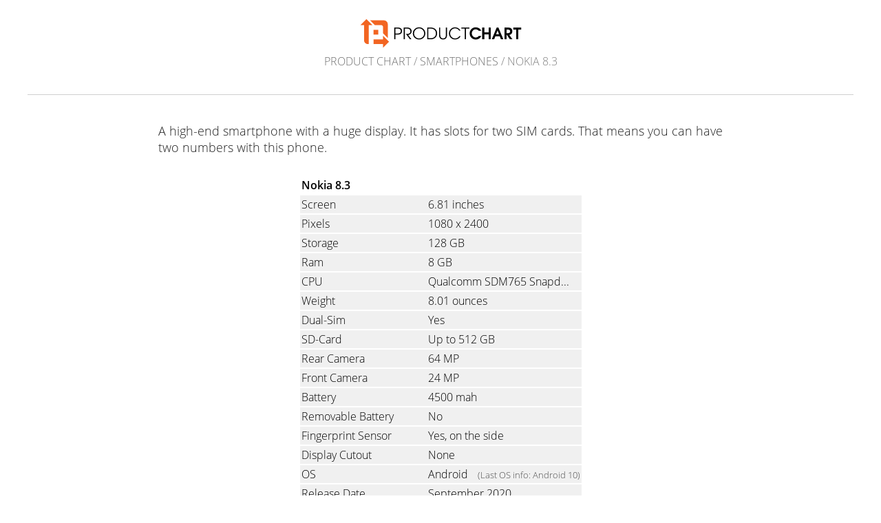

--- FILE ---
content_type: text/html; charset=UTF-8
request_url: https://www.productchart.com/smartphones/36587
body_size: 1297
content:

<!doctype html>
<html>
<head>
 <meta http-equiv="Content-Type" content="text/html; charset=utf-8">
 <meta name="viewport" content="width=device-width, initial-scale=1">
 <meta property="og:image" content="https://www.productchart.com/elements/objects/og_logo.png">
 <link rel="stylesheet" href='/elements/objects/styles.css'>
 <title>Nokia 8 3 Specs</title>
 
</head>

<body>
   <a href="/"><img src="/elements/objects/pc-logo.svg"
                    style="margin-top: 27px; width: 235px"></a>

<div class=navi><a href="/">Product Chart</a> / <a href="./">Smartphones</a> / Nokia 8.3</div>

<link rel="stylesheet" href="/elements/objects/styles_info_page.css">

<div class=content>
   
    <link rel="stylesheet" href="/elements/objects/styles_info_page.css">
    <link rel="stylesheet" href="/elements/objects/item.css?v3">
    <div class=review>
        A high-end smartphone with a huge display. It has slots for two SIM cards. That means you can have two numbers with this phone. 
    </div>
    

<div class="item unavailable">
 <table>
  <tr><td colspan=2 class=name>Nokia 8.3</td></tr>
  
    <tr><td class=attribute>Screen</td><td class=data>6.81 inches</td></tr>
    <tr><td class=attribute>Pixels</td><td class=data><span class=idat_att_pixels_x>1080</span> x <span class=idat_pixels_y>2400</span></td></tr>
    <tr><td class=attribute>Storage</td><td class=data>128 GB</td></tr>
    <tr><td class=attribute>Ram</td><td class=data>8 GB</td></tr>
    <tr class=limited><td class=attribute>CPU</td><td class=data><div>Qualcomm SDM765 Snapdragon 765G, Octa-Core, 1x2.4 GHz & 1x2.2 GHz & 6x1.8 GHz</div></td></tr>
    <tr><td class=attribute>Weight</td><td class=data>8.01 ounces</td></tr>
    <tr><td class=attribute>Dual-Sim</td><td class=data>Yes</td></tr>
    <tr><td class=attribute>SD-Card</td><td class=data>Up to 512 GB</td></tr>
    <tr><td class=attribute>Rear Camera</td><td class=data>64 MP</td>
    <tr><td class=attribute>Front Camera</td><td class=data>24 MP</td>
    <tr><td class=attribute>Battery</td><td class=data>4500 mah</td></tr>
    <tr><td class=attribute>Removable Battery</td> <td class=data>No</td></tr>
    <tr><td class=attribute>Fingerprint Sensor</td><td class=data>Yes, on the side</td></tr>
    <tr><td class=attribute>Display Cutout</td><td class=data>None</td>
    <tr><td class=attribute>OS</td><td class=data>Android <span class=price_info>(Last OS info: Android 10)</span></td></tr>
    <tr><td class=attribute>Release Date</td><td class=data>September 2020</td></tr>

 </table>
</div>

    
    <a class=similar_items_header href="similar_to_36587">
        Smartphones similar to the Nokia 8.3
    </a>
    <div class=similar_items>
        
<a id=similar_item_47875 href="36587_vs_47875">
 <img src="https://m.media-amazon.com/images/I/41wS77ICfUL._SL160_.jpg">
 Samsung Galaxy A54
</a>

<a id=similar_item_45589 href="36587_vs_45589">
 <img src="https://m.media-amazon.com/images/I/41EdE+1D5uL._SL160_.jpg">
 Nokia XR30
</a>

<a id=similar_item_36576 href="36587_vs_36576">
 <img src="https://m.media-amazon.com/images/I/31IvTkODHDL._SL160_.jpg">
 Huawei P30 Pro
</a>

<a id=similar_item_35095 href="36587_vs_35095">
 <img src="https://m.media-amazon.com/images/I/31w83RmbNoL._SL160_.jpg">
 Huawei P30
</a>

<a id=similar_item_48791 href="36587_vs_48791">
 <img src="https://m.media-amazon.com/images/I/315vaqjfM7L._SL160_.jpg">
 Samsung Galaxy A15
</a>

    </div>
    
    <div style="font-size: 16px; text-align: center; margin-top: 5%;"><a href="/about" target=_blank>About Product Chart</a></div>

</div>

<script src="/elements/objects/mgAnalytics.js"></script>

</body>
</html>


--- FILE ---
content_type: text/css;charset=UTF-8
request_url: https://www.productchart.com/elements/objects/styles.css
body_size: 1213
content:
@font-face {
  font-family: 'Open Sans';
  font-style: normal;
  font-weight: 300;
  src: local('Open Sans Light'), local('OpenSans-Light'), url(/elements/objects/open-sans-300.woff) format('woff');
}

@font-face {
  font-family: 'Open Sans';
  font-style: normal;
  font-weight: 400;
  src: local('Open Sans'), local('OpenSans'), url(/elements/objects/open-sans-400.woff) format('woff');
}

@font-face {
  font-family: 'Open Sans';
  font-style: normal;
  font-weight: 600;
  src: local('Open Sans Semibold'), local('OpenSans-Semibold'), url(/elements/objects/open-sans-600.woff) format('woff');
}

*, *:before, *:after {
  -moz-box-sizing: border-box; -webkit-box-sizing: border-box; box-sizing: border-box;
 }

body
{
 background: #ffffff;
 color: #000000;
 margin: 0;
 padding: 0;
 font-size: 16px;
 font-weight: 300;
 font-family: 'Open Sans', sans-serif;
}

h1
{
 font-size: 30px;
 font-weight: 300;
}

@media screen and (-webkit-min-device-pixel-ratio:0)
{
 /* Webkit based browsers have a grey background
    in radio buttons. To get rid of them, -webkit-appearance: none is
    needed. That makes them invisible in some browsers.
    So there is a lot of styleing needed to make them look right: */
 input[type=radio]
 {
  -webkit-appearance: none;
  height: 1em;
  width: 1em;
  border: 1px solid #000000;
  cursor: pointer; 
  border-radius: 2em;
 }
 input[type=radio]:checked
 {
  background-color: #000000;
 }
}

input[type=text], input[type=number], input[type=submit], textarea, button
{
 border: 1px solid #c0c0c0;
 font-family: 'Open Sans';
 font-weight: 300;
 -webkit-appearance: none;
 vertical-align: middle;
}

a
{
 color: #000000;
 text-decoration: none;
 outline: 0;
}

a:hover
{
 text-decoration: underline;
}
 
form {
  margin: 0;
}

input::-moz-focus-inner
{ 
 border: 0;
}

input[type="submit"],.continue,button
{
 background-color: #808080;
 border-radius: 4px 4px 4px 4px;
 border: 1px solid #c0c0c0;
 color: #303030;
 cursor: pointer;
 font-size: 17px;
 padding: 6px 12px;
 vertical-align: middle;
 outline: 0;
 font-weight: 400;
 /* without the following 2 styles, my ipad 2 will make funny things with
    input[type=submit] elements. 2013-09-04 /mg */
 -webkit-appearance: none;
 -webkit-border-radius: 4px 4px 4px 4px;

 background: #c2c2c2; /* Old browsers */
 background: -moz-linear-gradient(top, #c2c2c2 0%, #a2a2a2 40%, #737373 100%); /* FF3.6+ */
 background: -webkit-gradient(linear, left top, left bottom, color-stop(0%,#c2c2c2), color-stop(40%,#a2a2a2), color-stop(100%,#737373)); /* Chrome,Safari4+ */
 background: -webkit-linear-gradient(top, #c2c2c2 0%,#a2a2a2 40%,#737373 100%); /* Chrome10+,Safari5.1+ */
 background: -o-linear-gradient(top, #c2c2c2 0%,#a2a2a2 40%,#737373 100%); /* Opera 11.10+ */
 background: -ms-linear-gradient(top, #c2c2c2 0%,#a2a2a2 40%,#737373 100%); /* IE10+ */
 background: linear-gradient(to bottom, #f0f0f0 0%,#e0e0e0 100%); /* W3C */
}

a.continue
{
 display: inline-block;
}

.continue:hover
{
 text-decoration: none;
}

table
{
 border-collapse: collapse;
 border-spacing: 0;
}

td
{
 padding: 0;
}

th
{
 padding-bottom: 20px;
}

/* HEADER */

.logo
{
 position: absolute;
 top: 0;
 left: 0; 
 width: 210px;
 height: 82px;
 line-height: 78px;
 background: #f0f0f0;
 font-size: 18px;
 font-family: 'Open Sans', sans-serif;
 font-weight: 600;
 white-space: nowrap;
 border-bottom: 1px solid #d0d0d0;
 text-align: center;
}

.content
{
 text-align: left;
 vertical-align: middle;
}


--- FILE ---
content_type: text/css;charset=UTF-8
request_url: https://www.productchart.com/elements/objects/styles_info_page.css
body_size: 348
content:
body,html
{
 height: 100%;
 padding-top: 0px;
 padding-left: 20px;
 padding-right: 20px;
 padding-bottom: 50px;
 background: #fff;
 text-align: center;
}

.navi
{
 color: #808080;
 text-transform: uppercase;
 padding-top: 3px;
 padding-bottom: 37px;
 left: 0;
 right: 0;
 border-bottom: 1px solid #d0d0d0;
 margin-bottom: 24px;
}

.navi a
{
 color: #707070;
}

.navi span:not(:empty):before
{
 content: "/ ";
}

.content
{
 max-width: 900px;
 margin: auto;
 margin-top: 40px;
 padding-left: 40px;
 padding-right: 40px;
 padding-bottom: 5%;
 text-align: left;
 text-align: justify;
}

.content a
{
 text-decoration: none;
 color: black;
}

.content p a
{
 border-bottom: 1px solid #f26522;
}

.content p a:hover
{
 border-bottom: 2px solid #f26522;
}

.price_info a
{
 color: #505050;
}


--- FILE ---
content_type: text/plain
request_url: https://www.google-analytics.com/j/collect?v=1&_v=j102&a=84268630&t=pageview&_s=1&dl=https%3A%2F%2Fwww.productchart.com%2Fsmartphones%2F36587&ul=en-us%40posix&dt=Nokia%208%203%20Specs&sr=1280x720&vp=1280x720&_u=IEBAAEABAAAAACAAI~&jid=1357370863&gjid=1228568633&cid=74055496.1768790909&tid=UA-7382239-2&_gid=709295371.1768790909&_r=1&_slc=1&z=826450299
body_size: -451
content:
2,cG-8E94GVHS1G